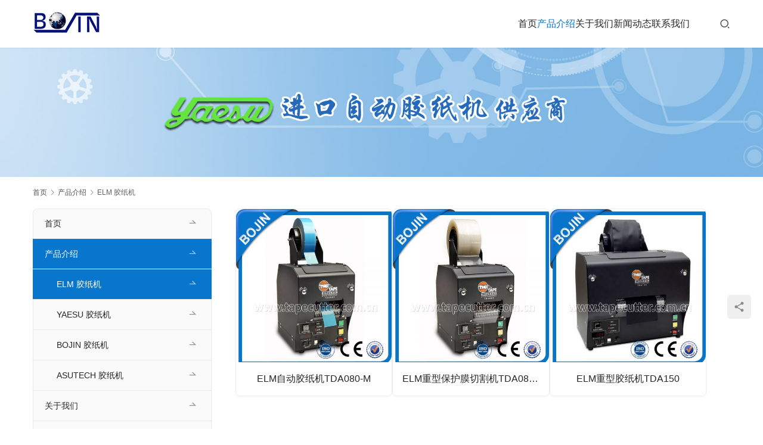

--- FILE ---
content_type: text/html; charset=UTF-8
request_url: http://www.tapecutter.com.cn/product/elm
body_size: 6124
content:
<!DOCTYPE html>
<html lang="zh-Hans">
<head>
<meta charset="UTF-8">
<meta http-equiv="X-UA-Compatible" content="IE=edge,chrome=1">
<meta name="renderer" content="webkit">
<meta name="viewport" content="width=device-width,initial-scale=1,maximum-scale=5">
<meta name="format-detection" content="telephone=no">
<title>ELM 胶纸机 | 昆山博锦</title>
	<style>img:is([sizes="auto" i], [sizes^="auto," i]) { contain-intrinsic-size: 3000px 1500px }</style>
	<meta name="keywords" content="ELM 胶纸机">
<meta property="og:type" content="webpage">
<meta property="og:url" content="http://www.tapecutter.com.cn/product/elm">
<meta property="og:site_name" content="昆山博锦">
<meta property="og:title" content="ELM 胶纸机">
<meta name="applicable-device" content="pc,mobile">
<meta http-equiv="Cache-Control" content="no-transform">
<link rel="shortcut icon" href="http://www.tapecutter.com.cn/wp-content/uploads/2017/12/ico2.png">
<link rel='stylesheet' id='stylesheet-css' href='//www.tapecutter.com.cn/wp-content/uploads/wpcom/style.5.22.0.1757418700.css?ver=5.22.0' type='text/css' media='all' />
<link rel='stylesheet' id='font-awesome-css' href='http://www.tapecutter.com.cn/wp-content/themes/module/themer/assets/css/font-awesome.css?ver=5.22.0' type='text/css' media='all' />
<link rel='stylesheet' id='wp-block-library-css' href='http://www.tapecutter.com.cn/wp-includes/css/dist/block-library/style.min.css?ver=6.8.3' type='text/css' media='all' />
<style id='classic-theme-styles-inline-css' type='text/css'>
/*! This file is auto-generated */
.wp-block-button__link{color:#fff;background-color:#32373c;border-radius:9999px;box-shadow:none;text-decoration:none;padding:calc(.667em + 2px) calc(1.333em + 2px);font-size:1.125em}.wp-block-file__button{background:#32373c;color:#fff;text-decoration:none}
</style>
<style id='global-styles-inline-css' type='text/css'>
:root{--wp--preset--aspect-ratio--square: 1;--wp--preset--aspect-ratio--4-3: 4/3;--wp--preset--aspect-ratio--3-4: 3/4;--wp--preset--aspect-ratio--3-2: 3/2;--wp--preset--aspect-ratio--2-3: 2/3;--wp--preset--aspect-ratio--16-9: 16/9;--wp--preset--aspect-ratio--9-16: 9/16;--wp--preset--color--black: #000000;--wp--preset--color--cyan-bluish-gray: #abb8c3;--wp--preset--color--white: #ffffff;--wp--preset--color--pale-pink: #f78da7;--wp--preset--color--vivid-red: #cf2e2e;--wp--preset--color--luminous-vivid-orange: #ff6900;--wp--preset--color--luminous-vivid-amber: #fcb900;--wp--preset--color--light-green-cyan: #7bdcb5;--wp--preset--color--vivid-green-cyan: #00d084;--wp--preset--color--pale-cyan-blue: #8ed1fc;--wp--preset--color--vivid-cyan-blue: #0693e3;--wp--preset--color--vivid-purple: #9b51e0;--wp--preset--gradient--vivid-cyan-blue-to-vivid-purple: linear-gradient(135deg,rgba(6,147,227,1) 0%,rgb(155,81,224) 100%);--wp--preset--gradient--light-green-cyan-to-vivid-green-cyan: linear-gradient(135deg,rgb(122,220,180) 0%,rgb(0,208,130) 100%);--wp--preset--gradient--luminous-vivid-amber-to-luminous-vivid-orange: linear-gradient(135deg,rgba(252,185,0,1) 0%,rgba(255,105,0,1) 100%);--wp--preset--gradient--luminous-vivid-orange-to-vivid-red: linear-gradient(135deg,rgba(255,105,0,1) 0%,rgb(207,46,46) 100%);--wp--preset--gradient--very-light-gray-to-cyan-bluish-gray: linear-gradient(135deg,rgb(238,238,238) 0%,rgb(169,184,195) 100%);--wp--preset--gradient--cool-to-warm-spectrum: linear-gradient(135deg,rgb(74,234,220) 0%,rgb(151,120,209) 20%,rgb(207,42,186) 40%,rgb(238,44,130) 60%,rgb(251,105,98) 80%,rgb(254,248,76) 100%);--wp--preset--gradient--blush-light-purple: linear-gradient(135deg,rgb(255,206,236) 0%,rgb(152,150,240) 100%);--wp--preset--gradient--blush-bordeaux: linear-gradient(135deg,rgb(254,205,165) 0%,rgb(254,45,45) 50%,rgb(107,0,62) 100%);--wp--preset--gradient--luminous-dusk: linear-gradient(135deg,rgb(255,203,112) 0%,rgb(199,81,192) 50%,rgb(65,88,208) 100%);--wp--preset--gradient--pale-ocean: linear-gradient(135deg,rgb(255,245,203) 0%,rgb(182,227,212) 50%,rgb(51,167,181) 100%);--wp--preset--gradient--electric-grass: linear-gradient(135deg,rgb(202,248,128) 0%,rgb(113,206,126) 100%);--wp--preset--gradient--midnight: linear-gradient(135deg,rgb(2,3,129) 0%,rgb(40,116,252) 100%);--wp--preset--font-size--small: 13px;--wp--preset--font-size--medium: 20px;--wp--preset--font-size--large: 36px;--wp--preset--font-size--x-large: 42px;--wp--preset--spacing--20: 0.44rem;--wp--preset--spacing--30: 0.67rem;--wp--preset--spacing--40: 1rem;--wp--preset--spacing--50: 1.5rem;--wp--preset--spacing--60: 2.25rem;--wp--preset--spacing--70: 3.38rem;--wp--preset--spacing--80: 5.06rem;--wp--preset--shadow--natural: 6px 6px 9px rgba(0, 0, 0, 0.2);--wp--preset--shadow--deep: 12px 12px 50px rgba(0, 0, 0, 0.4);--wp--preset--shadow--sharp: 6px 6px 0px rgba(0, 0, 0, 0.2);--wp--preset--shadow--outlined: 6px 6px 0px -3px rgba(255, 255, 255, 1), 6px 6px rgba(0, 0, 0, 1);--wp--preset--shadow--crisp: 6px 6px 0px rgba(0, 0, 0, 1);}:where(.is-layout-flex){gap: 0.5em;}:where(.is-layout-grid){gap: 0.5em;}body .is-layout-flex{display: flex;}.is-layout-flex{flex-wrap: wrap;align-items: center;}.is-layout-flex > :is(*, div){margin: 0;}body .is-layout-grid{display: grid;}.is-layout-grid > :is(*, div){margin: 0;}:where(.wp-block-columns.is-layout-flex){gap: 2em;}:where(.wp-block-columns.is-layout-grid){gap: 2em;}:where(.wp-block-post-template.is-layout-flex){gap: 1.25em;}:where(.wp-block-post-template.is-layout-grid){gap: 1.25em;}.has-black-color{color: var(--wp--preset--color--black) !important;}.has-cyan-bluish-gray-color{color: var(--wp--preset--color--cyan-bluish-gray) !important;}.has-white-color{color: var(--wp--preset--color--white) !important;}.has-pale-pink-color{color: var(--wp--preset--color--pale-pink) !important;}.has-vivid-red-color{color: var(--wp--preset--color--vivid-red) !important;}.has-luminous-vivid-orange-color{color: var(--wp--preset--color--luminous-vivid-orange) !important;}.has-luminous-vivid-amber-color{color: var(--wp--preset--color--luminous-vivid-amber) !important;}.has-light-green-cyan-color{color: var(--wp--preset--color--light-green-cyan) !important;}.has-vivid-green-cyan-color{color: var(--wp--preset--color--vivid-green-cyan) !important;}.has-pale-cyan-blue-color{color: var(--wp--preset--color--pale-cyan-blue) !important;}.has-vivid-cyan-blue-color{color: var(--wp--preset--color--vivid-cyan-blue) !important;}.has-vivid-purple-color{color: var(--wp--preset--color--vivid-purple) !important;}.has-black-background-color{background-color: var(--wp--preset--color--black) !important;}.has-cyan-bluish-gray-background-color{background-color: var(--wp--preset--color--cyan-bluish-gray) !important;}.has-white-background-color{background-color: var(--wp--preset--color--white) !important;}.has-pale-pink-background-color{background-color: var(--wp--preset--color--pale-pink) !important;}.has-vivid-red-background-color{background-color: var(--wp--preset--color--vivid-red) !important;}.has-luminous-vivid-orange-background-color{background-color: var(--wp--preset--color--luminous-vivid-orange) !important;}.has-luminous-vivid-amber-background-color{background-color: var(--wp--preset--color--luminous-vivid-amber) !important;}.has-light-green-cyan-background-color{background-color: var(--wp--preset--color--light-green-cyan) !important;}.has-vivid-green-cyan-background-color{background-color: var(--wp--preset--color--vivid-green-cyan) !important;}.has-pale-cyan-blue-background-color{background-color: var(--wp--preset--color--pale-cyan-blue) !important;}.has-vivid-cyan-blue-background-color{background-color: var(--wp--preset--color--vivid-cyan-blue) !important;}.has-vivid-purple-background-color{background-color: var(--wp--preset--color--vivid-purple) !important;}.has-black-border-color{border-color: var(--wp--preset--color--black) !important;}.has-cyan-bluish-gray-border-color{border-color: var(--wp--preset--color--cyan-bluish-gray) !important;}.has-white-border-color{border-color: var(--wp--preset--color--white) !important;}.has-pale-pink-border-color{border-color: var(--wp--preset--color--pale-pink) !important;}.has-vivid-red-border-color{border-color: var(--wp--preset--color--vivid-red) !important;}.has-luminous-vivid-orange-border-color{border-color: var(--wp--preset--color--luminous-vivid-orange) !important;}.has-luminous-vivid-amber-border-color{border-color: var(--wp--preset--color--luminous-vivid-amber) !important;}.has-light-green-cyan-border-color{border-color: var(--wp--preset--color--light-green-cyan) !important;}.has-vivid-green-cyan-border-color{border-color: var(--wp--preset--color--vivid-green-cyan) !important;}.has-pale-cyan-blue-border-color{border-color: var(--wp--preset--color--pale-cyan-blue) !important;}.has-vivid-cyan-blue-border-color{border-color: var(--wp--preset--color--vivid-cyan-blue) !important;}.has-vivid-purple-border-color{border-color: var(--wp--preset--color--vivid-purple) !important;}.has-vivid-cyan-blue-to-vivid-purple-gradient-background{background: var(--wp--preset--gradient--vivid-cyan-blue-to-vivid-purple) !important;}.has-light-green-cyan-to-vivid-green-cyan-gradient-background{background: var(--wp--preset--gradient--light-green-cyan-to-vivid-green-cyan) !important;}.has-luminous-vivid-amber-to-luminous-vivid-orange-gradient-background{background: var(--wp--preset--gradient--luminous-vivid-amber-to-luminous-vivid-orange) !important;}.has-luminous-vivid-orange-to-vivid-red-gradient-background{background: var(--wp--preset--gradient--luminous-vivid-orange-to-vivid-red) !important;}.has-very-light-gray-to-cyan-bluish-gray-gradient-background{background: var(--wp--preset--gradient--very-light-gray-to-cyan-bluish-gray) !important;}.has-cool-to-warm-spectrum-gradient-background{background: var(--wp--preset--gradient--cool-to-warm-spectrum) !important;}.has-blush-light-purple-gradient-background{background: var(--wp--preset--gradient--blush-light-purple) !important;}.has-blush-bordeaux-gradient-background{background: var(--wp--preset--gradient--blush-bordeaux) !important;}.has-luminous-dusk-gradient-background{background: var(--wp--preset--gradient--luminous-dusk) !important;}.has-pale-ocean-gradient-background{background: var(--wp--preset--gradient--pale-ocean) !important;}.has-electric-grass-gradient-background{background: var(--wp--preset--gradient--electric-grass) !important;}.has-midnight-gradient-background{background: var(--wp--preset--gradient--midnight) !important;}.has-small-font-size{font-size: var(--wp--preset--font-size--small) !important;}.has-medium-font-size{font-size: var(--wp--preset--font-size--medium) !important;}.has-large-font-size{font-size: var(--wp--preset--font-size--large) !important;}.has-x-large-font-size{font-size: var(--wp--preset--font-size--x-large) !important;}
:where(.wp-block-post-template.is-layout-flex){gap: 1.25em;}:where(.wp-block-post-template.is-layout-grid){gap: 1.25em;}
:where(.wp-block-columns.is-layout-flex){gap: 2em;}:where(.wp-block-columns.is-layout-grid){gap: 2em;}
:root :where(.wp-block-pullquote){font-size: 1.5em;line-height: 1.6;}
</style>
<script type="text/javascript" src="http://www.tapecutter.com.cn/wp-includes/js/jquery/jquery.min.js?ver=3.7.1" id="jquery-core-js"></script>
<script type="text/javascript" src="http://www.tapecutter.com.cn/wp-includes/js/jquery/jquery-migrate.min.js?ver=3.4.1" id="jquery-migrate-js"></script>
<link rel="EditURI" type="application/rsd+xml" title="RSD" href="http://www.tapecutter.com.cn/xmlrpc.php?rsd" />
<link rel="icon" href="http://www.tapecutter.com.cn/wp-content/uploads/2017/12/ico2.png" sizes="32x32" />
<link rel="icon" href="http://www.tapecutter.com.cn/wp-content/uploads/2017/12/ico2.png" sizes="192x192" />
<link rel="apple-touch-icon" href="http://www.tapecutter.com.cn/wp-content/uploads/2017/12/ico2.png" />
<meta name="msapplication-TileImage" content="http://www.tapecutter.com.cn/wp-content/uploads/2017/12/ico2.png" />
<!--[if lte IE 11]><script src="http://www.tapecutter.com.cn/wp-content/themes/module/js/update.js"></script><![endif]-->
</head>
<body class="archive category category-elm category-57 wp-theme-module lang-cn header-fixed">
<header id="header" class="header">
    <div class="container header-wrap">
        <div class="navbar-header">
                        <div class="logo">
                <a href="http://www.tapecutter.com.cn/" rel="home"><img src="http://www.tapecutter.com.cn/wp-content/uploads/2017/12/BOJIN-LOGO1.jpg" alt="昆山博锦"></a>
            </div>
            <button type="button" class="navbar-toggle collapsed" data-toggle="collapse" data-target=".navbar-menu">
                <span class="icon-bar icon-bar-1"></span>
                <span class="icon-bar icon-bar-2"></span>
                <span class="icon-bar icon-bar-3"></span>
            </button>
        </div>

        <nav class="collapse navbar-collapse navbar-menu navbar-right mobile-style-0">
            <ul id="menu-module-product-menu" class="nav navbar-nav main-menu wpcom-adv-menu menu-hover-style-1"><li class="menu-item"><a href="http://www.tapecutter.com.cn/">首页</a></li>
<li class="menu-item current-category-ancestor current-category-parent active dropdown"><a href="http://www.tapecutter.com.cn/product" class="dropdown-toggle">产品介绍</a>
<ul class="dropdown-menu menu-item-wrap menu-item-col-4">
	<li class="menu-item active"><a href="http://www.tapecutter.com.cn/product/elm">ELM 胶纸机</a></li>
	<li class="menu-item"><a href="http://www.tapecutter.com.cn/product/yaesu">YAESU 胶纸机</a></li>
	<li class="menu-item"><a href="http://www.tapecutter.com.cn/product/bojin">BOJIN 胶纸机</a></li>
	<li class="menu-item"><a href="http://www.tapecutter.com.cn/product/asutech">ASUTECH 胶纸机</a></li>
</ul>
</li>
<li class="menu-item dropdown"><a href="http://www.tapecutter.com.cn/about" class="dropdown-toggle">关于我们</a>
<ul class="dropdown-menu menu-item-wrap menu-item-col-3">
	<li class="menu-item"><a href="http://www.tapecutter.com.cn/about">公司简介</a></li>
	<li class="menu-item"><a href="http://www.tapecutter.com.cn/about/certificate">认证证书</a></li>
	<li class="menu-item"><a href="http://www.tapecutter.com.cn/about/team">博锦团队</a></li>
</ul>
</li>
<li class="menu-item"><a href="http://www.tapecutter.com.cn/news">新闻动态</a></li>
<li class="menu-item"><a href="http://www.tapecutter.com.cn/contact">联系我们</a></li>
</ul><!-- /.navbar-collapse -->

            <div class="navbar-action">
                                    <div class="search-index">
                        <a class="search-icon" href="javascript:;" aria-label="搜索"><i class="wpcom-icon wi"><svg aria-hidden="true"><use xlink:href="#wi-search"></use></svg></i></a>
                        <form class="search-form" action="http://www.tapecutter.com.cn/" method="get" role="search">
    <input type="text" class="keyword" name="s" maxlength="100" placeholder="输入关键词搜索..." value="">
    <button type="submit" class="submit" aria-label="Search"><i class="wpcom-icon wi"><svg aria-hidden="true"><use xlink:href="#wi-search"></use></svg></i></button>
</form>                    </div><!-- /.search-index -->
                                
                            </div>
        </nav>
    </div><!-- /.container -->
</header>
<div id="wrap">
<div class="banner banner-style-none">
    <img class="banner-img" src="http://www.tapecutter.com.cn/wp-content/uploads/2018/09/20180913-top.jpg" alt="banner">
            <div class="banner-content">
            <div class="container">
                                            </div>
        </div>
    </div>
    <div class="container wrap">
        <ol class="breadcrumb" vocab="https://schema.org/" typeof="BreadcrumbList"><li class="home" property="itemListElement" typeof="ListItem"><a href="http://www.tapecutter.com.cn" property="item" typeof="WebPage"><span property="name" class="hide">昆山博锦</span>首页</a><meta property="position" content="1"></li><li property="itemListElement" typeof="ListItem"><i class="wpcom-icon wi"><svg aria-hidden="true"><use xlink:href="#wi-arrow-right-3"></use></svg></i><a href="http://www.tapecutter.com.cn/product" property="item" typeof="WebPage"><span property="name">产品介绍</span></a><meta property="position" content="2"></li><li class="active" property="itemListElement" typeof="ListItem"><i class="wpcom-icon wi"><svg aria-hidden="true"><use xlink:href="#wi-arrow-right-3"></use></svg></i><a href="http://www.tapecutter.com.cn/product/elm" property="item" typeof="WebPage"><span property="name">ELM 胶纸机</span></a><meta property="position" content="3"></li></ol>        <main class="main">
                                        <ul class="post-loop post-loop-product cols-3">
                                            <li class="post-item">
    <div class="p-item-wrap">
        <a class="thumb" href="http://www.tapecutter.com.cn/product/779.html" title="ELM自动胶纸机TDA080-M" rel="bookmark">
            <img width="480" height="480" src="http://www.tapecutter.com.cn/wp-content/themes/module/themer/assets/images/lazy.png" class="attachment-post-thumbnail size-post-thumbnail wp-post-image j-lazy" alt="ELM自动胶纸机TDA080-M" decoding="async" fetchpriority="high" data-original="http://www.tapecutter.com.cn/wp-content/uploads/2018/09/TDA080-01-1-480x480.jpg" />        </a>
        <h3 class="title">
            <a href="http://www.tapecutter.com.cn/product/779.html" rel="bookmark">ELM自动胶纸机TDA080-M</a>
        </h3>
    </div>
</li>                                            <li class="post-item">
    <div class="p-item-wrap">
        <a class="thumb" href="http://www.tapecutter.com.cn/product/871.html" title="ELM重型保护膜切割机TDA080-NM" rel="bookmark">
            <img width="480" height="480" src="http://www.tapecutter.com.cn/wp-content/themes/module/themer/assets/images/lazy.png" class="attachment-post-thumbnail size-post-thumbnail wp-post-image j-lazy" alt="ELM重型保护膜切割机TDA080-NM" decoding="async" data-original="http://www.tapecutter.com.cn/wp-content/uploads/2018/09/TDA080-NM-1-480x480.jpg" />        </a>
        <h3 class="title">
            <a href="http://www.tapecutter.com.cn/product/871.html" rel="bookmark">ELM重型保护膜切割机TDA080-NM</a>
        </h3>
    </div>
</li>                                            <li class="post-item">
    <div class="p-item-wrap">
        <a class="thumb" href="http://www.tapecutter.com.cn/product/elm/803.html" title="ELM重型胶纸机TDA150" rel="bookmark">
            <img width="480" height="480" src="http://www.tapecutter.com.cn/wp-content/themes/module/themer/assets/images/lazy.png" class="attachment-post-thumbnail size-post-thumbnail wp-post-image j-lazy" alt="ELM重型胶纸机TDA150" decoding="async" data-original="http://www.tapecutter.com.cn/wp-content/uploads/2018/09/TDA150-01-480x480.jpg" />        </a>
        <h3 class="title">
            <a href="http://www.tapecutter.com.cn/product/elm/803.html" rel="bookmark">ELM重型胶纸机TDA150</a>
        </h3>
    </div>
</li>                                    </ul>
                                    </main>
            <aside class="sidebar sidebar-on-left">
        <div class="widget widget_nav_menu"><div class="menu-module-product-menu-container"><ul id="menu-module-product-menu-1" class="menu menu-hover-style-1"><li id="menu-item-577" class="menu-item menu-item-577"><a href="http://www.tapecutter.com.cn/">首页</a></li>
<li id="menu-item-210" class="menu-item current-category-ancestor current-menu-ancestor current-menu-parent current-category-parent menu-item-210"><a href="http://www.tapecutter.com.cn/product">产品介绍</a>
<ul class="sub-menu">
	<li id="menu-item-774" class="menu-item current-menu-item menu-item-774"><a href="http://www.tapecutter.com.cn/product/elm" aria-current="page">ELM 胶纸机</a></li>
	<li id="menu-item-775" class="menu-item menu-item-775"><a href="http://www.tapecutter.com.cn/product/yaesu">YAESU 胶纸机</a></li>
	<li id="menu-item-773" class="menu-item menu-item-773"><a href="http://www.tapecutter.com.cn/product/bojin">BOJIN 胶纸机</a></li>
	<li id="menu-item-772" class="menu-item menu-item-772"><a href="http://www.tapecutter.com.cn/product/asutech">ASUTECH 胶纸机</a></li>
</ul>
</li>
<li id="menu-item-513" class="menu-item menu-item-513"><a href="http://www.tapecutter.com.cn/about">关于我们</a>
<ul class="sub-menu">
	<li id="menu-item-734" class="menu-item menu-item-734"><a href="http://www.tapecutter.com.cn/about">公司简介</a></li>
	<li id="menu-item-735" class="menu-item menu-item-735"><a href="http://www.tapecutter.com.cn/about/certificate">认证证书</a></li>
	<li id="menu-item-748" class="menu-item menu-item-748"><a href="http://www.tapecutter.com.cn/about/team">博锦团队</a></li>
</ul>
</li>
<li id="menu-item-213" class="menu-item menu-item-213"><a href="http://www.tapecutter.com.cn/news">新闻动态</a></li>
<li id="menu-item-217" class="menu-item menu-item-217"><a href="http://www.tapecutter.com.cn/contact">联系我们</a></li>
</ul></div></div><div class="widget widget_lastest_products"><h3 class="widget-title"><span>推荐产品</span></h3>                <ul class="p-list row">
                                            <li class="col-xs-12 col-md-12 p-item">
                            <div class="p-item-wrap">
                                <a class="thumb" href="http://www.tapecutter.com.cn/product/830.html">
                                    <img width="480" height="480" src="http://www.tapecutter.com.cn/wp-content/themes/module/themer/assets/images/lazy.png" class="attachment-post-thumbnail size-post-thumbnail wp-post-image j-lazy" alt="YAESU胶纸折叠切割机ZCUT-10" decoding="async" data-original="http://www.tapecutter.com.cn/wp-content/uploads/2018/09/ZCUT-10-1-480x480.jpg" />                                </a>
                                <h4 class="title">
                                    <a href="http://www.tapecutter.com.cn/product/830.html" title="YAESU胶纸折叠切割机ZCUT-10">
                                        YAESU胶纸折叠切割机ZCUT-10                                    </a>
                                </h4>
                            </div>
                        </li>
                                            <li class="col-xs-12 col-md-12 p-item">
                            <div class="p-item-wrap">
                                <a class="thumb" href="http://www.tapecutter.com.cn/product/819.html">
                                    <img width="480" height="480" src="http://www.tapecutter.com.cn/wp-content/themes/module/themer/assets/images/lazy.png" class="attachment-post-thumbnail size-post-thumbnail wp-post-image j-lazy" alt="YAESU进口胶纸机ZCUT-9GR" decoding="async" data-original="http://www.tapecutter.com.cn/wp-content/uploads/2018/09/ZCUT-9GR-1-480x480.jpg" />                                </a>
                                <h4 class="title">
                                    <a href="http://www.tapecutter.com.cn/product/819.html" title="YAESU进口胶纸机ZCUT-9GR">
                                        YAESU进口胶纸机ZCUT-9GR                                    </a>
                                </h4>
                            </div>
                        </li>
                                            <li class="col-xs-12 col-md-12 p-item">
                            <div class="p-item-wrap">
                                <a class="thumb" href="http://www.tapecutter.com.cn/product/876.html">
                                    <img width="480" height="480" src="http://www.tapecutter.com.cn/wp-content/themes/module/themer/assets/images/lazy.png" class="attachment-post-thumbnail size-post-thumbnail wp-post-image j-lazy" alt="YAESU胶纸切割机ZCUT-9" decoding="async" data-original="http://www.tapecutter.com.cn/wp-content/uploads/2018/09/zcut-9-01-1-480x480.jpg" />                                </a>
                                <h4 class="title">
                                    <a href="http://www.tapecutter.com.cn/product/876.html" title="YAESU胶纸切割机ZCUT-9">
                                        YAESU胶纸切割机ZCUT-9                                    </a>
                                </h4>
                            </div>
                        </li>
                                            <li class="col-xs-12 col-md-12 p-item">
                            <div class="p-item-wrap">
                                <a class="thumb" href="http://www.tapecutter.com.cn/product/808.html">
                                    <img width="480" height="480" src="http://www.tapecutter.com.cn/wp-content/themes/module/themer/assets/images/lazy.png" class="attachment-post-thumbnail size-post-thumbnail wp-post-image j-lazy" alt="YAESU圆盘胶纸机ZCUT-870" decoding="async" data-original="http://www.tapecutter.com.cn/wp-content/uploads/2018/09/zcut-870-1-480x480.jpg" />                                </a>
                                <h4 class="title">
                                    <a href="http://www.tapecutter.com.cn/product/808.html" title="YAESU圆盘胶纸机ZCUT-870">
                                        YAESU圆盘胶纸机ZCUT-870                                    </a>
                                </h4>
                            </div>
                        </li>
                                            <li class="col-xs-12 col-md-12 p-item">
                            <div class="p-item-wrap">
                                <a class="thumb" href="http://www.tapecutter.com.cn/product/779.html">
                                    <img width="480" height="480" src="http://www.tapecutter.com.cn/wp-content/themes/module/themer/assets/images/lazy.png" class="attachment-post-thumbnail size-post-thumbnail wp-post-image j-lazy" alt="ELM自动胶纸机TDA080-M" decoding="async" data-original="http://www.tapecutter.com.cn/wp-content/uploads/2018/09/TDA080-01-1-480x480.jpg" />                                </a>
                                <h4 class="title">
                                    <a href="http://www.tapecutter.com.cn/product/779.html" title="ELM自动胶纸机TDA080-M">
                                        ELM自动胶纸机TDA080-M                                    </a>
                                </h4>
                            </div>
                        </li>
                                            <li class="col-xs-12 col-md-12 p-item">
                            <div class="p-item-wrap">
                                <a class="thumb" href="http://www.tapecutter.com.cn/product/871.html">
                                    <img width="480" height="480" src="http://www.tapecutter.com.cn/wp-content/themes/module/themer/assets/images/lazy.png" class="attachment-post-thumbnail size-post-thumbnail wp-post-image j-lazy" alt="ELM重型保护膜切割机TDA080-NM" decoding="async" data-original="http://www.tapecutter.com.cn/wp-content/uploads/2018/09/TDA080-NM-1-480x480.jpg" />                                </a>
                                <h4 class="title">
                                    <a href="http://www.tapecutter.com.cn/product/871.html" title="ELM重型保护膜切割机TDA080-NM">
                                        ELM重型保护膜切割机TDA080-NM                                    </a>
                                </h4>
                            </div>
                        </li>
                                    </ul>
            </div><div class="widget widget_lastest_news"><h3 class="widget-title"><span>最新新闻</span></h3>                <ul class="orderby-date">
                                            <li><a href="http://www.tapecutter.com.cn/news/news_inner/2796.html" title="新上线绿色循环箱，每年可少用 18 万个纸箱">新上线绿色循环箱，每年可少用 18 万个纸箱</a></li>
                                            <li><a href="http://www.tapecutter.com.cn/news/news_inner/2794.html" title="进口包装纸价格大跌 美国废纸断崖式下跌7成">进口包装纸价格大跌 美国废纸断崖式下跌7成</a></li>
                                            <li><a href="http://www.tapecutter.com.cn/news/news_inner/2792.html" title="“快递包装换蛋”又来了！ 全国13万家菜鸟驿站开放回箱换蛋">“快递包装换蛋”又来了！ 全国13万家菜鸟驿站开放回箱换蛋</a></li>
                                            <li><a href="http://www.tapecutter.com.cn/news/news_inner/2790.html" title="我国快递突破1000亿件！快递纸箱用量回落">我国快递突破1000亿件！快递纸箱用量回落</a></li>
                                            <li><a href="http://www.tapecutter.com.cn/news/news_inner/2788.html" title="包装纸全年尽绿，如此极寒的纸市因何而起">包装纸全年尽绿，如此极寒的纸市因何而起</a></li>
                                    </ul>
            </div>    </aside>
    </div>
</div>
<footer class="footer width-footer-bar footer-simple">
    <div class="container">
                        <div class="copyright">
                        <div class="\&quot;container\&quot;">昆山博锦贸易有限公司 版权所有| <a class="\&quot;icphref\&quot;" data-url="\&quot;http://www.miitbeian.gov.cn\&quot;">苏ICP备10076286号</a></div>
        </div>
    </div>
</footer>
            <div class="action action-style-0 action-color-0 action-pos-0" style="bottom:20%;">
                                                    <div class="action-item j-share">
                        <i class="wpcom-icon wi action-item-icon"><svg aria-hidden="true"><use xlink:href="#wi-share"></use></svg></i>                                            </div>
                                    <div class="action-item gotop j-top">
                        <i class="wpcom-icon wi action-item-icon"><svg aria-hidden="true"><use xlink:href="#wi-arrow-up-2"></use></svg></i>                                            </div>
                            </div>
                    <div class="footer-bar">
                                    <div class="fb-item">
                                                    <a href="tel:18962679538">
                                <i class="wpcom-icon fa fa-phone fb-item-icon"></i>                                <span>电话</span>
                            </a>
                                            </div>
                                    <div class="fb-item">
                                                    <a href="mailto:info@bojin.com.cn">
                                <i class="wpcom-icon fa fa-envelope fb-item-icon"></i>                                <span>邮箱</span>
                            </a>
                                            </div>
                                    <div class="fb-item">
                                                    <a href="http://wpa.qq.com/msgrd?v=3&#038;uin=2880699558&#038;site=qq&#038;menu=yes">
                                <i class="wpcom-icon fa fa-qq fb-item-icon"></i>                                <span>QQ</span>
                            </a>
                                            </div>
                                    <div class="fb-item">
                                                    <a href="http://www.tapecutter.com.cn/">
                                <i class="wpcom-icon fa fa-home fb-item-icon"></i>                                <span>主页</span>
                            </a>
                                            </div>
                            </div>
        <script type="speculationrules">
{"prefetch":[{"source":"document","where":{"and":[{"href_matches":"\/*"},{"not":{"href_matches":["\/wp-*.php","\/wp-admin\/*","\/wp-content\/uploads\/*","\/wp-content\/*","\/wp-content\/plugins\/*","\/wp-content\/themes\/module\/*","\/*\\?(.+)"]}},{"not":{"selector_matches":"a[rel~=\"nofollow\"]"}},{"not":{"selector_matches":".no-prefetch, .no-prefetch a"}}]},"eagerness":"conservative"}]}
</script>
<script type="text/javascript" id="main-js-extra">
/* <![CDATA[ */
var _wpcom_js = {"webp":"","ajaxurl":"http:\/\/www.tapecutter.com.cn\/wp-admin\/admin-ajax.php","theme_url":"http:\/\/www.tapecutter.com.cn\/wp-content\/themes\/module","slide_speed":"5000","is_admin":"0","lang":"zh_CN","js_lang":{"share_to":"\u5206\u4eab\u5230:","copy_done":"\u590d\u5236\u6210\u529f\uff01","copy_fail":"\u6d4f\u89c8\u5668\u6682\u4e0d\u652f\u6301\u62f7\u8d1d\u529f\u80fd","confirm":"\u786e\u5b9a","qrcode":"\u4e8c\u7ef4\u7801"},"share":"1","menu_style":"0","fixed_sidebar":""};
/* ]]> */
</script>
<script type="text/javascript" src="http://www.tapecutter.com.cn/wp-content/themes/module/js/main.js?ver=5.22.0" id="main-js"></script>
<script type="text/javascript" src="http://www.tapecutter.com.cn/wp-content/themes/module/themer/assets/js/icons-2.8.9.js?ver=2.8.9" id="wpcom-icons-js"></script>
</body>
</html>